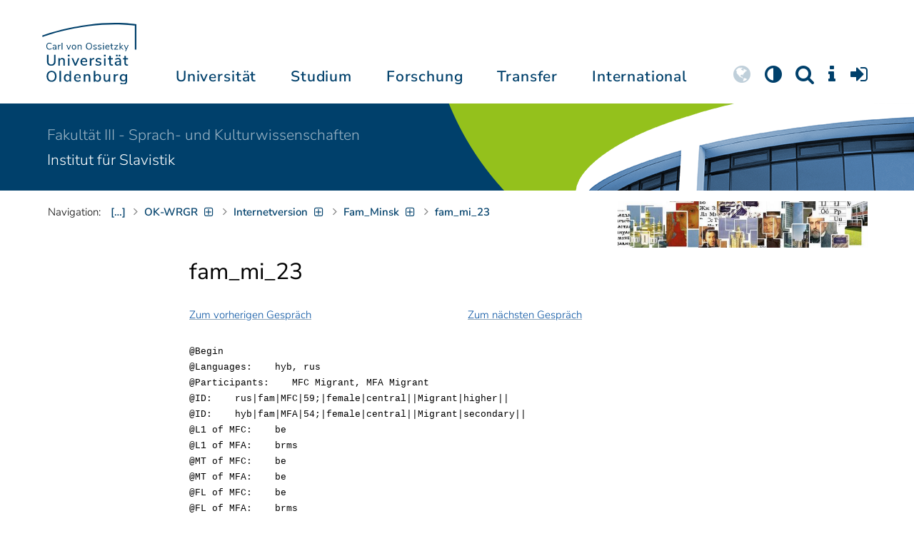

--- FILE ---
content_type: text/html; charset=utf-8
request_url: https://uol.de/ok-wrgr/internetversion/fam-minsk/fam-mi-23
body_size: 15910
content:
<!DOCTYPE html>
<html class="uol" lang="de">
<head>
    <meta charset="utf-8">

<!-- 
	This website is powered by TYPO3 - inspiring people to share!
	TYPO3 is a free open source Content Management Framework initially created by Kasper Skaarhoj and licensed under GNU/GPL.
	TYPO3 is copyright 1998-2026 of Kasper Skaarhoj. Extensions are copyright of their respective owners.
	Information and contribution at https://typo3.org/
-->


<title>fam_mi_23 // Universität Oldenburg</title>
<meta http-equiv="x-ua-compatible" content="IE=edge">
<meta name="generator" content="TYPO3 CMS">
<meta name="robots" content="index, follow">
<meta name="viewport" content="width=device-width, initial-scale=1">
<meta name="apple-mobile-web-app-title" content="Carl von Ossietzky Universität Oldenburg">


<link rel="stylesheet" href="/_assets/d433799a7157dc4ba6bb3ee09f89cb2e/Assets/Css/fonts.css?1769025580" media="all">
<link rel="stylesheet" href="/typo3temp/assets/compressed/media2click-ebf68d6511725370151f2ae08bdf6640.css?1769025702" media="all">
<link rel="stylesheet" href="/typo3temp/assets/compressed/c2dc6cbc923629ceeab39e82193da099-6fbb2316fbf5d541fa0c59b2024c2b35.css?1769025702" media="all">
<link rel="stylesheet" href="/typo3temp/assets/compressed/ods_osm-c632b4a3d0ddfc1acd565c57cede1cbb.css?1769025702" media="all">
<link rel="stylesheet" href="/typo3temp/assets/compressed/bootstrap.min-0bc7526dd491d3e15f28923da5b2a41f.css?1769025702" media="all">
<link rel="stylesheet" href="/typo3temp/assets/compressed/uol-fontawesome-f44b065ef2b132269fe47bad431de4fe.css?1769025702" media="all">
<link rel="stylesheet" href="/typo3temp/assets/compressed/flexslider-8b70b2b8e9933db2f5a77e1832a73e3b.css?1769025702" media="all">
<link rel="stylesheet" href="/typo3temp/assets/compressed/uol-flexslider-0b55d67e679e45426136636aa97b0e58.css?1769025702" media="all">
<link rel="stylesheet" href="/typo3temp/assets/compressed/magnific-popup-7a994b10c2ef2ae49c0c35ec03b115c6.css?1769025702" media="all">
<link rel="stylesheet" href="/typo3temp/assets/compressed/owl.carousel.min-2b5a9f8dcd2f7a65a8ee763e71ad6ab1.css?1769025702" media="all">
<link rel="stylesheet" href="/typo3temp/assets/compressed/owl.theme.default-190b608965cb0dc5d5f9c3437fe1915b.css?1769025702" media="all">
<link rel="stylesheet" href="/typo3temp/assets/compressed/perfect-scrollbar-80a7139d5938603a146e9c0e113c5ffc.css?1769025702" media="all">
<link rel="stylesheet" href="/typo3temp/assets/compressed/uol-127c16397997018609c39e9a42f3c462.css?1769025702" media="all">
<link rel="stylesheet" href="/typo3temp/assets/compressed/jquery.fancybox.min-2a83392cb3b6521c0311b26d793dc78c.css?1769025702" media="all">
<link rel="stylesheet" href="/typo3temp/assets/compressed/custom-03575253f62d9e6b46a130fdea84469b.css?1769025702" media="all">



<script src="/typo3temp/assets/compressed/hasjs-d76d9926a38bac6ebe61e63b315ac2da.js?1769025702"></script>
<script src="/typo3temp/assets/compressed/jquery-3.6.0.min-dbf703e34434c23afcb632dae8bab6fa.js?1769025702"></script>
<script src="/typo3temp/assets/compressed/popper.min-3b40a1bcb1446feb41f0a737c8341d2b.js?1769025702"></script>
<script src="/typo3temp/assets/compressed/ekko-lightbox.min-abced0b829aa868b2a46b6e88b9d1e67.js?1769025702"></script>
<script>
    const m2cCookieLifetime = "7";
</script>

<!--[if lt IE 9]>
<script src="https://oss.maxcdn.com/html5shiv/3.7.2/html5shiv.min.js"></script>
<script src="https://oss.maxcdn.com/respond/1.4.2/respond.min.js"></script>
<link rel="stylesheet" type="text/css" href="/typo3conf/ext/unioltemplate/Resources/Public/Assets/Css/vc_lte_ie9.min.css" media="screen">
<![endif]-->
<!--[if IE  8]>
<link rel="stylesheet" type="text/css" href="/typo3conf/ext/unioltemplate/Resources/Public/Assets/Css/vc-ie8.min.css" media="screen">
<![endif]-->
<script>
var prefersDarkScheme;
var currentTheme;
function checkDarkMode() {
  prefersDarkScheme = window.matchMedia("(prefers-color-scheme: dark)");
  currentTheme = localStorage.getItem("color-mode");
  if (currentTheme == "dark") {
    document.documentElement.setAttribute("data-colormode", "dark");
  } else if (currentTheme == "light") {
    document.documentElement.setAttribute("data-colormode", "light");
  } else {
    if(prefersDarkScheme.matches) {
      document.documentElement.setAttribute("data-colormode", "system-dark");
    } else {
      document.documentElement.setAttribute("data-colormode", "system-light");
    }
  }
  setTimeout(checkDarkMode, 5000);
  return currentTheme;
}
checkDarkMode();
</script>

	<link rel="apple-touch-icon" sizes="180x180" href="/_assets/d433799a7157dc4ba6bb3ee09f89cb2e/Assets/Images/apple-touch-icon.png?v=3&amp;1769025581">
	<link rel="icon" type="image/png" href="/_assets/d433799a7157dc4ba6bb3ee09f89cb2e/Assets/Images/apple-touch-icon-120x120.png?v=3&amp;1769025581" sizes="120x120">
	<link rel="icon" type="image/png" href="/_assets/d433799a7157dc4ba6bb3ee09f89cb2e/Assets/Images/apple-touch-icon-152x152.png?v=3&amp;1769025581" sizes="152x152">
	<link rel="icon" type="image/png" href="/_assets/d433799a7157dc4ba6bb3ee09f89cb2e/Assets/Images/android-chrome-192x192.png?v=3&amp;1769025581" sizes="192x192">
	<link rel="icon" type="image/png" href="/_assets/d433799a7157dc4ba6bb3ee09f89cb2e/Assets/Images/android-chrome-512x512.png?v=3&amp;1769025581" sizes="512x512">
	<link rel="icon" type="image/png" href="/_assets/d433799a7157dc4ba6bb3ee09f89cb2e/Assets/Images/favicon-16x16.png?v=5&amp;1769025581" sizes="16x16">
	<link rel="icon" type="image/png" href="/_assets/d433799a7157dc4ba6bb3ee09f89cb2e/Assets/Images/favicon-32x32.png?v=4&amp;1769025581" sizes="32x32">
	<link rel="manifest" href="/_assets/d433799a7157dc4ba6bb3ee09f89cb2e/Assets/Images/site.webmanifest?v=1&amp;1769025581">
	<link rel="mask-icon" href="/_assets/d433799a7157dc4ba6bb3ee09f89cb2e/Assets/Images/safari-pinned-tab.svg?v=1&amp;1769025581" color="#0059ab">
	<link rel="shortcut icon" href="/_assets/d433799a7157dc4ba6bb3ee09f89cb2e/Assets/Images/favicon-16x16.png?v=5&amp;1769025581">
	<meta name="msapplication-TileColor" content="#da532c">
	<meta name="msapplication-TileImage" content="/_assets/d433799a7157dc4ba6bb3ee09f89cb2e/Assets/Images/mstile-150x150.png?v=1&amp;1769025581">
	<meta name="theme-color" content="#ffffff">






<link rel="canonical" href="https://uol.de/ok-wrgr/internetversion/fam-minsk/fam-mi-23">

<script type="application/ld+json" id="ext-schema-jsonld">{"@context":"https://schema.org/","@type":"WebPage"}</script>
</head>
<body id="p27300" class=" t3 header-3 layout0">
<div id="wrapper" class="default">
    <nav id="sprungnavi">
	<p><a href="#sprung_sprache" accesskey="1"><strong>Navigation</strong></a> [<code>Access-Key 1</code>]</p>
	<ul>
		<li><a id="sprung_sprache" accesskey="8" href="#language_menu" lang="en">Choose other language</a> [<code>Access-Key 8</code>]</li>
		<li><a id="sprung_inhalt" accesskey="2" href="#content">Zum Inhalt springen</a> [<code>Access-Key 2</code>]</li>
		<li><a id="sprung_suche" href="#searchform">Zur Suche springen</a> [<code>Access-Key 4</code>]</li>
		<li><a id="sprung_hauptnavi" accesskey="6" href="#nav-top">Zur Hauptnavigation springen</a> [<code>Access-Key 6</code>]</li>
		<li><a id="sprung_zielgr" accesskey="9" href="#zielgruppennavi">Zur Zielgruppennavigation springen</a> [<code>Access-Key 9</code>]</li>
		<li><a id="sprung_bc" accesskey="7" href="#navizeile">Zur Brotkrumennavigation springen</a> [<code>Access-Key 7</code>]</li>
		<li><a id="sprung_acc" href="/barrierefreiheit">Informationen zur Barrierefreiheit</a></li>
	</ul>
</nav>

<header id="header" class="main-header header-3">
	<div id="header-container" class="container">
		<div id="uol_logo" class="header-logo">
			<a title="Carl von Ossietzky Universität Oldenburg - Offen für neue Wege." rel="home" href="/">
				<img width="132" height="85"
					src="/_assets/d433799a7157dc4ba6bb3ee09f89cb2e/Assets/Images/UOL-Logo.svg?1769025581" style="width:132px" alt="Carl von Ossietzky Universität Oldenburg"/>

			</a>
		</div>

		<div id="mainmenu" class="menu-main-inner">
			<nav id="nav-mega" role="navigation"><ul id="nav-top" class="nav nav-menu level-1"><li id="menu-item-57057" class="nav-item item-1"><a href="/universitaet" title="Universität">Universität</a><ul class="row level-2 uol-submenu"><li class="btn-portal"><a href="/universitaet">InfoPortal Universität</a></li><li id="menu-item-57081" class="menu-item item-1 menu-col-mode-0"><a href="/im-profil" title="Im Profil">Im Profil</a><ul class="level-3"><li><a href="/im-profil" title="Die Universität">Die Universität</a></li><li><a href="/chancengleichheit" title="Chancengleichheit">Chancengleichheit</a></li><li><a href="/digitalisierung" title="Digitalisierung">Digitalisierung</a></li><li><a href="/klimaschutz-nachhaltigkeit" title="Klimaschutz und Nachhaltigkeit">Klimaschutz und Nachhaltigkeit</a></li><li><a href="/leitbild-lehre" title="Leitbild für die Lehre">Leitbild für die Lehre</a></li><li><a href="/im-profil/geschichte" title="Daten zur Geschichte">Daten zur Geschichte</a></li><li><a href="/im-profil/namensgebung-chronologie" title="Namensgebung – Carl von Ossietzky">Namensgebung – Carl von Ossietzky</a></li><li><a href="/im-profil/persoenlichkeiten" title="Persönlichkeiten">Persönlichkeiten</a></li><li><a href="/in-bildern" title="Universität in Bildern">Universität in Bildern</a></li><li><a href="/kontakt" title="Kontakt / Anfahrt / Lageplan">Kontakt / Anfahrt / Lageplan</a></li></ul></li><li id="menu-item-57072" class="menu-item item-2 menu-col-mode-0"><a href="/aktuelles" title="Aktuelles">Aktuelles</a><ul class="level-3"><li><a href="/pressedienst" title="Pressedienst">Pressedienst</a></li><li><a href="/jobs" title="Stellenangebote">Stellenangebote</a></li><li><a href="/veranstaltungen" title="Veranstaltungskalender">Veranstaltungskalender</a></li><li><a href="/einblicke" title="EINBLICKE - Forschungsmagazin">EINBLICKE - Forschungsmagazin</a></li><li><a href="/presse/uni-info" title="UNI-INFO - Hochschulzeitung">UNI-INFO - Hochschulzeitung</a></li><li><a href="/aktuelles/news-feeds" title="News-Feeds">News-Feeds</a></li><li><a href="/zahlen-fakten" title="Zahlen und Fakten">Zahlen und Fakten</a></li><li><a href="/50jahre" title="Jubiläum 2024: 50 Jahre UOL">Jubiläum 2024: 50 Jahre UOL</a></li></ul></li><li id="menu-item-57058" class="menu-item item-3 menu-col-mode-0"><a href="/einrichtungen" title="Organe und Einrichtungen">Organe und Einrichtungen</a><ul class="level-3"><li><a href="/praesidium" title="Präsidium">Präsidium</a></li><li><a href="/gremien" title="Gremien">Gremien</a></li><li><a href="/verwaltung" title="Zentrale Verwaltung sowie Referate und Stabsstellen des Präsidiums">Zentrale Verwaltung sowie Referate und Stabsstellen des Präsidiums</a></li><li><a href="/bis" title="Universitätsbibliothek">Universitätsbibliothek</a></li><li><a href="/einrichtungen" title="Einrichtungen (A-Z)">Einrichtungen (A-Z)</a></li><li><a href="/dezernat1/organigramm-der-universitaet" title="Organigramm der Universität">Organigramm der Universität</a></li></ul></li><li id="menu-item-57065" class="menu-item item-4 menu-col-mode-0"><a href="/fakultaeten" title="Fakultäten">Fakultäten</a><ul class="level-3"><li><a href="/fk1" title="Fakultät I - Bildungs- und Sozialwissenschaften">Fakultät I - Bildungs- und Sozialwissenschaften</a></li><li><a href="/fk2" title="Fakultät II - Informatik, Wirtschafts- und Rechtswissenschaften">Fakultät II - Informatik, Wirtschafts- und Rechtswissenschaften</a></li><li><a href="/fk3" title="Fakultät III - Sprach- und Kulturwissenschaften">Fakultät III - Sprach- und Kulturwissenschaften</a></li><li><a href="/fk4" title="Fakultät IV - Human- und Gesellschaftswissenschaften">Fakultät IV - Human- und Gesellschaftswissenschaften</a></li><li><a href="/fk5" title="Fakultät V - Mathematik und Naturwissenschaften">Fakultät V - Mathematik und Naturwissenschaften</a></li><li><a href="/fk6" title="Fakultät VI - Medizin und Gesundheitswissenschaften">Fakultät VI - Medizin und Gesundheitswissenschaften</a></li></ul></li></ul></li><li id="menu-item-57022" class="nav-item item-2"><a href="/studium" title="Studium">Studium</a><ul class="row level-2 uol-submenu"><li class="btn-portal"><a href="/studium">InfoPortal Studium</a></li><li id="menu-item-57046" class="menu-item item-1 menu-col-mode-0"><a href="/studium/studienentscheidung" title="Studienentscheidung">Studienentscheidung</a><ul class="level-3"><li><a href="/studium/studienangebot" title="Studienangebot">Studienangebot</a></li><li><a href="/lehrkraeftebildung/studieninteressierte" title="Lehramt">Lehramt</a></li><li><a href="/studium/beratung-studieninteressierte" title="Beratung Studieninteressierte">Beratung Studieninteressierte</a></li><li><a href="/studium/angebote-zur-studienorientierung" title="Angebote zur Studienorientierung">Angebote zur Studienorientierung</a></li><li><a href="/hit" title="Hochschulinformationstag">Hochschulinformationstag</a></li><li><a href="/studium/bewerben" title="Bewerben und Einschreiben">Bewerben und Einschreiben</a></li><li><a href="/studium/studienberechtigung" title="Studium ohne Abitur">Studium ohne Abitur</a></li><li><a href="/studium/vom-beruf-ins-studium" title="Vom Beruf ins Studium">Vom Beruf ins Studium</a></li><li><a href="/studium/campusleben" title="Campusleben">Campusleben</a></li><li><a href="/studium/finanzierung" title="Studienfinanzierung">Studienfinanzierung</a></li></ul></li><li id="menu-item-57036" class="menu-item item-2 menu-col-mode-0"><a href="/studium/studium-organisieren" title="Studium organisieren">Studium organisieren</a><ul class="level-3"><li><a href="/studium/studieneinstieg" title="Studieneinstieg">Studieneinstieg</a></li><li><a href="/studium/beratung-studierende" title="Beratung Studierende">Beratung Studierende</a></li><li><a href="https://elearning.uni-oldenburg.de/dispatch.php/search/angebot?cancel_login=1" target="target=_blank" rel="noreferrer" title="Veranstaltungsverzeichnis">Veranstaltungsverzeichnis</a></li><li><a href="/studium/erstsemester/studienplanung/stundenplan" title="Studienplanung">Studienplanung</a></li><li><a href="/studium/semestertermine" title="Semestertermine">Semestertermine</a></li><li><a href="/studium/pruefungen" title="Prüfungen">Prüfungen</a></li><li><a href="/anerkennung" title="Anerkennung">Anerkennung</a></li><li><a href="/studium/studierendenstatus" title="Studierendenstatus">Studierendenstatus</a></li><li><a href="/studium/workshops" title="Veranstaltungen">Veranstaltungen</a></li><li><a href="/studium/gebuehren/semesterbeitraege" title="Semesterbeiträge">Semesterbeiträge</a></li></ul></li><li id="menu-item-57029" class="menu-item item-3 menu-col-mode-0"><a href="/studium/perspektiven-nach-dem-studium" title="Perspektiven nach dem Studium">Perspektiven nach dem Studium</a><ul class="level-3"><li><a href="/karriereberatung/karriereportal" title="KarrierePortal">KarrierePortal</a></li><li><a href="/careerday" title="Career Day">Career Day</a></li><li><a href="/karriereberatung" title="Karriereberatung">Karriereberatung</a></li><li><a href="/zskb/beratung/promovieren" title="Promovieren">Promovieren</a></li><li><a href="/alumni" title="Alumni">Alumni</a></li><li><a href="/giz" title="Existenzgründung">Existenzgründung</a></li></ul></li><li id="menu-item-57023" class="menu-item item-4 menu-col-mode-0"><a href="/c3l" title="Lebenslanges Lernen">Lebenslanges Lernen</a><ul class="level-3"><li><a href="/c3l" title="Berufsbegleitende Studiengänge und Weiterbildungen">Berufsbegleitende Studiengänge und Weiterbildungen</a></li><li><a href="/lehre/hochschuldidaktik/zertifikat" title="Hochschuldidaktische Weiterbildung">Hochschuldidaktische Weiterbildung</a></li><li><a href="/gasthoerstudium" title="Gasthörstudium">Gasthörstudium</a></li><li><a href="/c3l/offene-hochschule" title="Offene Hochschule">Offene Hochschule</a></li><li><a href="/weiterbildung" title="Weiterbildungsangebote Übersicht">Weiterbildungsangebote Übersicht</a></li></ul></li></ul></li><li id="menu-item-56994" class="nav-item item-3"><a href="/forschung" title="Forschung">Forschung</a><ul class="row level-2 uol-submenu"><li class="btn-portal"><a href="/forschung">InfoPortal Forschung</a></li><li id="menu-item-57014" class="menu-item item-1 menu-col-mode-0"><a href="/forschung" title="Forschung">Forschung</a><ul class="level-3"><li><a href="/profile-schwerpunkte" title="Profile und Schwerpunkte">Profile und Schwerpunkte</a></li><li><a href="/exzellenzstrategie" title="Exzellenzstrategie">Exzellenzstrategie</a></li><li><a href="/forschung/koordinierte-forschungsprogramme" title="Koordinierte Forschungsprogramme">Koordinierte Forschungsprogramme</a></li><li><a href="/forschung/gefoerderte-nachwuchsgruppen" title="Geförderte Nachwuchsgruppen">Geförderte Nachwuchsgruppen</a></li><li><a href="/forschung/zentren" title="Zentren">Zentren</a></li><li><a href="/forschung/ausseruniversitaere-forschungseinrichtungen" title="Außeruniversitäre Forschungseinrichtungen">Außeruniversitäre Forschungseinrichtungen</a></li><li><a href="/forschung/qualitaetssicherung" title="Qualitätssicherung">Qualitätssicherung</a></li><li><a href="/tiere-und-tierversuche" title="Tiere und Tierversuche an der Universität Oldenburg">Tiere und Tierversuche an der Universität Oldenburg</a></li></ul></li><li id="menu-item-60096" class="menu-item item-2 menu-col-mode-0"><a href="/forschung/akademische-karrierewege" title="Akademische Karrierewege">Akademische Karrierewege</a><ul class="level-3"><li><a href="/forschung/akademische-karrierewege/strategisches" title="Strategisches">Strategisches</a></li><li><a href="/forschung/akademische-karrierewege/promotionsinteressierte" title="Promotionsinteressierte">Promotionsinteressierte</a></li><li><a href="/forschung/akademische-karrierewege/promovierende" title="Promovierende">Promovierende</a></li><li><a href="/forschung/akademische-karrierewege/postdocs" title="Postdocs">Postdocs</a></li><li><a href="/forschung/akademische-karrierewege/juniorprofessur-und-nachwuchsgruppenleitung" title="Juniorprofessur und Nachwuchsgruppenleitung">Juniorprofessur und Nachwuchsgruppenleitung</a></li><li><a href="/forschung/akademische-karrierewege/fuehrungskraefte-in-der-wissenschaft" title="Führungskräfte in der Wissenschaft">Führungskräfte in der Wissenschaft</a></li><li><a href="/forschung/akademische-karrierewege/allianzen-und-netzwerke" title="Allianzen und Netzwerke">Allianzen und Netzwerke</a></li></ul></li><li id="menu-item-56995" class="menu-item item-3 menu-col-mode-0"><a href="/forschungsfoerderung" title="Förderung und Beratung">Förderung und Beratung</a><ul class="level-3"><li><a href="/forschungsfoerderung/foerderung-durch-die-universitaet/young-researchers-fellowship" title="Förderung durch die Universität">Förderung durch die Universität</a></li><li><a href="/forschungsfoerderung/nationale-foerderung" title="Nationale Förderung">Nationale Förderung</a></li><li><a href="/forschungsfoerderung/internationale-foerderung" title="Internationale Förderung">Internationale Förderung</a></li><li><a href="/forschungsfoerderung/qualifizierungsphase" title="Förderung in Qualifizierungsphasen">Förderung in Qualifizierungsphasen</a></li><li><a href="/forschungsfoerderung/wissenschaftliche-preise-und-weitere-foerdermassnahmen" title="Weitere Fördermaßnahmen">Weitere Fördermaßnahmen</a></li></ul></li></ul></li><li id="menu-item-113611" class="nav-item item-4"><a href="/transfer" title="Transfer">Transfer</a><ul class="row level-2 uol-submenu"><li class="btn-portal"><a href="/transfer">InfoPortal Transfer</a></li><li id="menu-item-113653" class="menu-item item-1 menu-col-mode-0"><a href="/transfer/wissenstransfer" title="Wissenstransfer">Wissenstransfer</a><ul class="level-3"><li><a href="/transfer/wissenstransfer/wissenschaftskommunikation" title="Wissenschaftskommunikation">Wissenschaftskommunikation</a></li><li><a href="/transfer/wissenstransfer/wissenschaftskommunikation/region" title="Transfer in die Region">Transfer in die Region</a></li><li><a href="/c3l" title="Lebenslanges Lernen (C3L)">Lebenslanges Lernen (C3L)</a></li><li><a href="/veranstaltungen/kindercampus" title="KinderCampus">KinderCampus</a></li></ul></li><li id="menu-item-113654" class="menu-item item-2 menu-col-mode-0"><a href="/transfer/technologietransfer-und-patente" title="Technologietransfer">Technologietransfer</a><ul class="level-3"><li><a href="/transfer/technologietransfer-und-patente/patente-und-schutzrechte" title="Patente und Schutzrechte">Patente und Schutzrechte</a></li><li><a href="/transfer/an-institute" title="An-Institute">An-Institute</a></li><li><a href="/transfer/technologietransfer-und-patente/hochschule-und-wirtschaft" title="Hochschule und Wirtschaft: Unternehmenskooperationen">Hochschule und Wirtschaft: Unternehmenskooperationen</a></li></ul></li><li id="menu-item-113655" class="menu-item item-3 menu-col-mode-0"><a href="/giz" title="Gründungsförderung">Gründungsförderung</a><ul class="level-3"><li><a href="/giz" title="Gründungs- und Innovationszentrum (GIZ)">Gründungs- und Innovationszentrum (GIZ)</a></li><li><a href="/giz/gruendungsberatung" title="Beratung und Fördermittel">Beratung und Fördermittel</a></li><li><a href="/giz/veranstaltungen" title="Formate und Veranstaltungen">Formate und Veranstaltungen</a></li><li><a href="/giz/gruendungsportraits" title="Startup-Portraits">Startup-Portraits</a></li><li><a href="/giz/lehre" title="Lehrstühle für Entrepreneurship &amp; Innovationsmanagement">Lehrstühle für Entrepreneurship & Innovationsmanagement</a></li><li><a href="/giz/ueber-das-giz/netzwerk" title="Netzwerke &amp; Partnerschaften">Netzwerke & Partnerschaften</a></li></ul></li><li id="menu-item-113656" class="menu-item item-4 menu-col-mode-0"><a href="/transfer/orte-des-transfers" title="Orte des Transfers">Orte des Transfers</a><ul class="level-3"><li><a href="/transfer/angebote-am-innovationscampus" title="Innovationscampus">Innovationscampus</a></li><li><a href="/transfer/schlaues-haus-oldenburg" title="Schlaues Haus Oldenburg (SHO)">Schlaues Haus Oldenburg (SHO)</a></li><li><a href="/diz/olela" title="Lehr-Lern-Räume">Lehr-Lern-Räume</a></li><li><a href="/botgarten" title="Botanischer Garten">Botanischer Garten</a></li></ul></li></ul></li><li id="menu-item-56972" class="nav-item item-5"><a href="/international" title="International">International</a><ul class="row level-2 uol-submenu"><li class="btn-portal"><a href="/international">InfoPortal Internationales</a></li><li id="menu-item-56988" class="menu-item item-1 menu-col-mode-0"><a href="/willkommen-in-oldenburg" title="Willkommen in Oldenburg">Willkommen in Oldenburg</a><ul class="level-3"><li><a href="/internationale-studierende" title="Internationale Studierende (Studium mit Abschluss)">Internationale Studierende (Studium mit Abschluss)</a></li><li><a href="/austauschstudium" target="_blank" title="Internationale Austauschstudierende">Internationale Austauschstudierende</a></li><li><a href="/forschen-und-arbeiten-in-oldenburg/internationale-promovierende" title="Internationale Promovierende">Internationale Promovierende</a></li><li><a href="/forschen-und-arbeiten-in-oldenburg" title="Internationale WissenschaftlerInnen / Post-Docs / Personal">Internationale WissenschaftlerInnen / Post-Docs / Personal</a></li><li><a href="/gefluechtete" title="Geflüchtete">Geflüchtete</a></li></ul></li><li id="menu-item-56982" class="menu-item item-2 menu-col-mode-0"><a href="/international#c315122" title="Wege ins Ausland">Wege ins Ausland</a><ul class="level-3"><li><a href="/wege-ins-ausland" title="Studierende">Studierende</a></li><li><a href="/forschung/akademische-karrierewege/promovierende#c758454" title="Promovierende">Promovierende</a></li><li><a href="/forschung/akademische-karrierewege/postdocs#c691438" title="Post-Docs">Post-Docs</a></li><li><a href="/io/foerderung-internationaler-mobilitaet-und-kooperation" title="WissenschaftlerInnen">WissenschaftlerInnen</a></li><li><a href="/erasmus-stt" title="Hochschulpersonal">Hochschulpersonal</a></li></ul></li><li id="menu-item-56978" class="menu-item item-3 menu-col-mode-0"><a href="/international" title="Weltweit vernetzt">Weltweit vernetzt</a><ul class="level-3"><li><a href="/partneruniversitaeten" title="Partnerhochschulen">Partnerhochschulen</a></li><li><a href="/partneruniversitaeten/strategische-partneruniversitaeten" title="Strategische Partneruniversitäten">Strategische Partneruniversitäten</a></li><li><a href="/erasmus" title="Erasmus+ Programm">Erasmus+ Programm</a></li><li><a href="/international/projekte" title="Internationales Projektschaufenster">Internationales Projektschaufenster</a></li><li><a href="/internationale-projektfoerderung" title="Förderung internationaler Projekte">Förderung internationaler Projekte</a></li><li><a href="/io/nationaler-kodex" title="Nationaler Kodex Ausländerstudium">Nationaler Kodex Ausländerstudium</a></li></ul></li><li id="menu-item-56973" class="menu-item item-4 menu-col-mode-0"><a href="/international#c315124" title="Internationale Hochschule">Internationale Hochschule</a><ul class="level-3"><li><a href="/internationalisierungsstrategie" title="Internationalisierungsstrategie">Internationalisierungsstrategie</a></li><li><a href="/studium/internationale-studiengaenge" title="Internationale Studiengänge">Internationale Studiengänge</a></li><li><a href="/sprachenzentrum" title="Sprachangebote">Sprachangebote</a></li><li><a href="/internationalisierung-zu-hause" title="Vernetzung von Studierenden">Vernetzung von Studierenden</a></li><li><a href="/glossar" title="Deutsch-Englische Terminologie">Deutsch-Englische Terminologie</a></li><li><a href="/lehramtinternational" title="Lehramt.International">Lehramt.International</a></li></ul></li></ul></li></ul></nav>
		</div>

		
		<ul id="service_nav" class="nav nav-pills pull-right nav-service">
			<li id="service_lang">
				<a href="#tab-language-menu-mobile" data-toggle="tab"><i class="fa fa-globe"></i></a>
			</li>
			<li id="service_colormode">
				<a href="#tab-colormode-mobile" data-toggle="tab" title="Dark mode"><i class="fa fa-adjust"></i></a>
			</li>
			<li id="service_search">
				<a href="#tab-search-mobile" accesskey="4" data-toggle="tab"><i class="fa fa-search"></i></a>
			</li>
			<li id="service_info">
				<a href="#tab-info-mobile" data-toggle="tab"><i class="fa fa-info"></i></a>
			</li>
			<li id="service_login">
				<a href="#tab-login-mobile" data-toggle="tab"><i class="fa fa-sign-in"></i></a>
			</li>
		</ul>
		

		<div class="x-nav-menu-toggle">
			<div class="x-nav-menu-toggle-inner">
				<div class="x-nav-menu-toggle-icon"><span></span></div>
			</div>
		</div>

		<div id="tab-mobile" class="tab-content">
			<div class="tab-pane fade popover" id="tab-language-menu-mobile">
				<h4 class="lang_de">Sprache wechseln</h4>
				<h4 class="lang_en">Change Language</h4>
					
					<ul id="language_menu_mobile" class="language-menu">
						
							
									<li class="CUR flag_de">
										<span class="langcode">de</span>Deutsch
									</li>
								
						
							
									
								
						
							
									
								
						
							
									
								
						
							
									
								
						
							
									
								
						
							
									
								
						
							
									
								
						
							
									
								
						
					</ul>
					

				<span class="btn-close"><i class="fa fa-close"></i></span>
			</div>
			<div class="tab-pane fade popover" id="tab-colormode-mobile">
				<h4 class="lang_de">Hell-/Dunkelmodus</h4><h4 class="lang_en">Light mode / Dark mode</h4>
				<div id="colormode-wrap"><a class="color-mode__btn system"><span></span><b class="lang_de">Systemstandard</b><b class="lang_en">System standard</b></a>
					<a class="color-mode__btn light"><span></span><b class="lang_de">Hell</b><b class="lang_en">Light</b></a>
					<a class="color-mode__btn dark"><span></span><b class="lang_de">Dunkel</b><b class="lang_en">Dark</b></a>
					<!-- div class="colormode-bw"><input id="colormode_bw" name="colormodebw" type="checkbox"><label for="colormode_bw"><span class="lang_de">schwarz-weiß</span></label></div -->

				</div>
				<p class="text-center" style="margin-bottom:0"><a href="https://uol.de/p88187" class="button_inline lang_de">Info und Anleitung</a>
				<a href="https://uol.de/p88187en" class="button_inline lang_en">Info and instruction</a>
				</p>
				<span class="btn-close"><i class="fa fa-close"></i></span>
			</div>
			<div class="tab-pane fade popover" id="tab-search-mobile">
				<div id="search-wrap">
					<label for="suchfeld"><span class="lang_de">Suche</span> <span class="lang_en">Search</span></label>
					<form role="search" class="search-form" method="get" action="/suche" accept-charset="utf-8">
						<input type="text" value="" name="q" id="suchfeld">
						<p style="padding-left:2px"><input type="checkbox" id="s_extsuche" name="extsuche" value="goo" checked="checked" style="margin-right:4px"><label for="s_extsuche" style="cursor:pointer">&nbsp;<span class="lang_en">Embed&nbsp;</span><img src="https://uol.de/img/objekte/google.png" title="Google" alt="Google" style="height:1.3em;"><span class="lang_de">-Suche einbinden</span><span class="lang_en">&nbsp;search</span></label>
							<span class="google-dsgvo-hinweis lang_de">(Mit der Aktivierung der Google-Suche bestätigen Sie, dass Sie mit der Einbindung und der dazu erforderlichen Datenübermittlung an Google einverstanden sind.)</span>
							<span class="google-dsgvo-hinweis lang_en">(By activating Google Search, you confirm that you agree to the integration and the necessary data transfer to Google.)</span>
							<script>document.getElementById("s_extsuche").checked = localStorage.getItem("uol_extsuche") == 'goo' ? true : false;</script>
							<input type="hidden" name="ie" value="utf-8">
							<input type="hidden" name="oe" value="utf-8">
							<input type="hidden" name="cx" value="009619950304644246032:tmpbaar2o8i">
							<input type="hidden" name="cof" value="FORID:9">
							<input type="hidden" name="t3f" value="j">

						</p>
						<button type="submit"><span class="lang_de">suchen</span><span class="lang_en">search</span></button>
					</form>
				</div>
				<span class="btn-close"><i class="fa fa-close"></i></span>
			</div>
			<div class="tab-pane fade popover" id="tab-info-mobile">
				<ul class="sub-menu"><li class="menu-item menu-item-type-custom menu-item-object-custom"><a href="/alumni" title="Alumni Relations">Alumni</a></li><li class="menu-item menu-item-type-custom menu-item-object-custom"><a href="/jav" title="Auszubildende">Auszubildende</a></li><li class="menu-item menu-item-type-custom menu-item-object-custom"><a href="/berufsausbildung" title="Berufsausbildungs-Interessierte">Berufsausbildungs-Interessierte</a></li><li class="menu-item menu-item-type-custom menu-item-object-custom"><a href="/beschaeftigte" title="Informationen für Beschäftigte">Beschäftigte</a></li><li class="menu-item menu-item-type-custom menu-item-object-custom"><a href="/ehemalige" title="Ehemalige Beschäftigte">Ehemalige Beschäftigte</a></li><li class="menu-item menu-item-type-custom menu-item-object-custom"><a href="/studium/studieneinstieg" title="Erstsemester">Erstsemester</a></li><li class="menu-item menu-item-type-custom menu-item-object-custom"><a href="/gasthoerstudium" title="Gasthörende">Gasthörende</a></li><li class="menu-item menu-item-type-custom menu-item-object-custom"><a href="/gefluechtete" title="Angebote und Programme für Geflüchtete">Geflüchtete</a></li><li class="menu-item menu-item-type-custom menu-item-object-custom"><a href="/giz" title="Gründungsinteressierte">Gründungsinteressierte</a></li><li class="menu-item menu-item-type-custom menu-item-object-custom"><a href="/willkommen-in-oldenburg" title="Internationale">Internationale</a></li><li class="menu-item menu-item-type-custom menu-item-object-custom"><a href="/pressedienst" title="Journalistinnen und Journalisten">Journalistinnen und Journalisten</a></li><li class="menu-item menu-item-type-custom menu-item-object-custom"><a href="/lehre" title="Für Lehrende und Lernende">Lehrende und Lernende</a></li><li class="menu-item menu-item-type-custom menu-item-object-custom"><a href="/studium/studienentscheidung" title="Studieninteressierte">Studieninteressierte</a></li><li class="menu-item menu-item-type-custom menu-item-object-custom"><a href="/studium/studium-organisieren" title="Studierende">Studierende</a></li><li class="menu-item menu-item-type-custom menu-item-object-custom"><a href="/unternehmen" title="Informationen für Unternehmen">Unternehmen</a></li><li class="menu-item menu-item-type-custom menu-item-object-custom"><a href="/weiterbildung" title="Weiterbildungsinteressierte">Weiterbildungsinteressierte</a></li><li class="menu-item menu-item-type-custom menu-item-object-custom"><a href="/forschung/akademische-karrierewege" title="Wissenschaftlicher Nachwuchs">Wissenschaftl. Nachwuchs</a></li></ul>
				<span class="btn-close"><i class="fa fa-close"></i></span>
			</div>
			<div class="tab-pane fade popover" id="tab-login-mobile">
				<h4>Login</h4>
				<ul class="cleanmenu geweitet logins">
					<li id="studip-mobil">
						<a id="siplogo" class="loginlink" href="https://elearning.uni-oldenburg.de"
							 title="Stud.IP - Campus- und Lernmanagementsystem ">CampusPortal&nbsp;<span style="display: inline-block; background-image: url(/_assets/d433799a7157dc4ba6bb3ee09f89cb2e/Assets/Images/studip_logo.svg?v=1723061785); height: 22px; width: 64px; background-size: contain; background-repeat: no-repeat;"></span>
						</a>
					</li>
					<li id="peoeip-desktop">
						<a id="peoeiplink" class="loginlink" href="https://personalentwicklung.elearning.uni-oldenburg.de/" title="Personalweiterbildung PEOE.IP"><span class="lang_de">Personalweiterbildung</span><span class="lang_en">Staff training</span>&nbsp;<span id="head_peoeiplogo" style="display: inline-block; background-image: url(/_assets/d433799a7157dc4ba6bb3ee09f89cb2e/Assets/Images/peoeip-logo.svg?v=1723061785); height: 22px; width: 64px; background-size: contain; background-repeat: no-repeat;"></span>
					  </a>
					</li>
					<li id="verwportal-desktop"><a id="verwaltlink" class="loginlink" href="https://uol.de/verwaltungsportal" title="Portal der Verwaltung"><span class="lang_de">Portal der Verwaltung</span><span class="lang_en">Portal of the Administration</span></a>
					</li>
					<li id="bewerbungsportale"><h4>Bewerbungsportal für Studienplätze</h4>
<ul><li><a href="https://stums.uni-oldenburg.de/">Bachelor</a></li><li><a href="https://stums.uni-oldenburg.de/">Staatsexamen höheres Semester</a></li><li><a href="https://stums.uni-oldenburg.de/">Master</a></li><li><a href="https://stums.uni-oldenburg.de/">Promotion</a></li></ul></li>

				</ul>

				<span class="btn-close"><i class="fa fa-close"></i></span>
			</div>
		</div>
	</div>

</header>

    <div id="wrapper-content" class="clearfix test2">
        











<div id="instbar">
    <div class="inner">

        

        
            
                    <div class="fk">
                        <a href="/fk3">
                            Fakultät III - Sprach- und Kulturwissenschaften
                        </a>
                    </div>
                
        
        
        
            <div class="einr">
                <a title="Institut für Slavistik" href="/slavistik">
                    Institut für Slavistik
                </a>
            </div>
        
        
        
    </div>
</div>

        <main class="site-content-page">
            <div class="container">
                

<div id="content">
	
	<div id="content_header">




    
			<a href="/slavistik">
        <img id="pagelogo" style="  " src="/f/3/_processed_/6/5/csm_slavistik_1__f1c31ddf78.jpg" width="537" height="100" alt="" />
			</a>
    

<div id="navizeile_platzhalter"><nav id="navizeile" aria-label="breadcrumb"><span id="bclabel">Navigation:</span><ol aria-describedby="bclabel"><li id="navp3" class="bcitem hide-sub- curifsub"><a href="/" target="_top" class="bclink"><span>UOL</span></a><ul class="sublinks" id="navcount3"><li><a href="/universitaet" target="_top">Universität</a></li><li><a href="/studium" target="_top">Studium</a></li><li><a href="/forschung" target="_top">Forschung</a></li><li><a href="/transfer" target="_top">Transfer</a></li><li><a href="/international" target="_top">International</a></li><li><a href="/weiterbildung" target="_top">Weiterbildung</a></li></ul></li><li id="navp14" class="bcitem hide-sub- curifsub"><a href="/universitaet" target="_top" class="bclink"><span>Universität</span></a><ul class="sublinks" id="navcount14"><li><a href="/im-profil" target="_top">Im Profil</a></li><li><a href="/aktuelles" target="_top">Aktuelles</a></li><li><a href="/leitung-organisation" target="_top">Leitung & Organisation</a></li><li><a href="/fakultaeten" target="_top">Fakultäten</a></li><li><a href="/einrichtungen" target="_top">Einrichtungen (A-Z)</a></li><li><a href="/jobs" target="_top">Stellenangebote</a></li><li><a href="/kontakt" target="_top">Kontakt / Anfahrt / Lageplan</a></li><li><a href="/informationen-fuer" target="_top">Informationen für ...</a></li></ul></li><li id="navp8" class="bcitem hide-sub- curifsub"><a href="/fakultaeten" target="_top" class="bclink"><span>Fakultäten</span></a><ul class="sublinks" id="navcount8"><li><a href="/fk1" target="_top">Fakultät I</a></li><li><a href="/fk2" target="_top">Fakultät II</a></li><li><a href="/fk3" target="_top">Fakultät III</a></li><li><a href="/fk4" target="_top">Fakultät IV</a></li><li><a href="/fk5" target="_top">Fakultät V</a></li><li><a href="/fk6" target="_top">Fakultät VI</a></li><li><a href="/fakultaeten" target="_top">&ndash; Übersicht: Fakultäten / Institute</a></li></ul></li><li id="navp12169" class="bcitem hide-sub- curifsub"><a href="/fk3" target="_top" class="bclink"><span>Fk. III</span></a><ul class="sublinks" id="navcount12169"><li><a href="/fk3/dekanat" target="_top">Leitung und Gremien</a></li><li><a href="/fk3/profil-und-struktur" target="_top">Institute und Einrichtungen</a></li><li><a href="/fk3/studium-und-lehre" target="_top">Studium</a></li><li><a href="/fk3/promotion" target="_top">Promotion</a></li><li><a href="/fk3/forschung" target="_top">Forschung</a></li><li><a href="/fk3/termine-der-fakultaet-iii" target="_top">Termine</a></li><li><a href="/fk3/profil-und-struktur/unterlagen-zum-herunterladen" target="_top">Service & Downloads</a></li></ul></li><li id="navp3074" class="bcitem hide-sub- curifsub"><a href="/slavistik" target="_top" class="bclink"><span>Slavistik</span></a><ul class="sublinks" id="navcount3074"><li><a href="/slavistik/das-institut" target="_top">Das Institut</a></li><li><a href="/slavistik/aktuelles" target="_top">Aktuelles</a></li><li><a href="/slavistik/studium" target="_top">Studium</a></li><li><a href="/slavistik/forschung" target="_top">Forschung</a></li><li><a href="/slavistik/internationales" target="_top">Internationales</a></li><li><a href="/slavistik/praktikum-und-beruf" target="_top">Praktikum und Beruf</a></li><li><a href="/slavistik/weitere-infos-und-links" target="_top">Weitere Infos und Links</a></li></ul></li><li id="navp3098" class="bcitem hide-sub- curifsub"><a href="/slavistik/forschung" target="_top" class="bclink"><span>Forschung</span></a><ul class="sublinks" id="navcount3098"><li><a href="/slavistik/forschung/literaturwissenschaft" target="_top">Literaturwissenschaft</a></li><li><a href="/slavistik/forschung/sprachwissenschaft" target="_top">Sprachwissenschaft</a></li><li><a href="/slavistik/forschung/publikationen" target="_top">Publikationen</a></li><li><a href="/slavistik/forschung/tagungen" target="_top">Tagungen</a></li><li><a href="/slavistik/forschung/studia-slavica-oldenburgensia" target="_top">Studia Slavica Oldenburgensia</a></li></ul></li><li id="navp3218" class="bcitem hide-sub- curifsub"><a href="/slavistik/forschung/sprachwissenschaft" target="_top" class="bclink"><span>Sprachwissenschaft</span></a><ul class="sublinks" id="navcount3218"><li><a href="/slavistik/forschung/sprachwissenschaft/forschungsbereiche" target="_top">Forschungsbereiche</a></li><li><a href="/slavistik/forschung/sprachwissenschaft/drittmittelprojekte" target="_top">Drittmittelprojekte</a></li><li><a href="/slavistik/forschung/sprachwissenschaft/promotionsprojekte" target="_top">Promotionsprojekte</a></li></ul></li><li id="navp53609" class="bcitem hide-sub- curifsub"><a href="/slavistik/forschung/sprachwissenschaft/forschungsbereiche" target="_top" class="bclink"><span>Forschungsbereiche</span></a><ul class="sublinks" id="navcount53609"><li><a href="/slavistik/forschung/sprachwissenschaft/bereich-mischvarietaeten-1" target="_top">Bereich "Mischvarietäten"</a></li><li><a href="/slavistik/forschung/sprachwissenschaft/bereich-lehnbeziehungen" target="_top">Bereich "Lehnbeziehungen"</a></li><li><a href="/slavistik/forschung/sprachwissenschaft/forschungsbereiche/sprachkontakt-und-mehrsprachigkeit-in-psycholinguistischer-perspektive" target="_top">Sprachkontakt und Mehrsprachigkeit aus psycholinguistischer Perspektive</a></li><li><a href="/slavistik/forschung/sprachwissenschaft/forschungsbereiche/grammatische-merkmale-slavischer-sprachen-aus-psycholinguistischer-sicht" target="_top">Grammatische Merkmale slavischer Sprachen aus psycholinguistischer Perspektive</a></li><li><a href="/slavistik/forschung/sprachwissenschaft/forschungsbereiche/slavische-sprachen-in-der-gesellschaft" target="_top">Slavische Sprachen in der Gesellschaft</a></li></ul></li><li id="navp116997" class="bcitem hide-sub- curifsub"><a href="/slavistik/forschung/sprachwissenschaft/bereich-mischvarietaeten-1" target="_top" class="bclink"><span>Bereich "Mischvarietäten"</span></a><ul class="sublinks" id="navcount116997"><li><a href="/slavistik/forschung/sprachwissenschaft/bereich-mischvarietaeten/okus-dok" target="_top">OKUS-Dok</a></li><li><a href="/ok-wrgr" target="_top">OK-WRGR</a></li><li><a href="/slavistik/forschung/sprachwissenschaft/bereich-mischvarietaeten/publikationen-urgr" target="_top">Publikationen URGR</a></li><li><a href="/slavistik/forschung/sprachwissenschaft/bereich-mischvarietaeten/publikationen-wrgr" target="_top">Publikationen WRGR</a></li><li><a href="/slavistik/forschung/sprachwissenschaft/bereich-mischvarietaeten/publikationen-polnische-kontaktvarietaeten" target="_top">Publikationen Polnische Kontaktvarietäten</a></li></ul></li><li id="navp3226" class="bcitem hide-sub- curifsub"><a href="/ok-wrgr" target="_top" class="bclink"><span>OK-WRGR</span></a><ul class="sublinks" id="navcount3226"><li><a href="/ok-wrgr/downloadversion" target="_top">Downloadversion</a></li><li><a href="/ok-wrgr/internetversion" target="_top">Internetversion</a></li><li><a href="/ok-wrgr/danksagungen" target="_top">Danksagungen</a></li></ul></li><li id="navp24466" class="bcitem hide-sub- curifsub"><a href="/ok-wrgr/internetversion" target="_top" class="bclink"><span>Internetversion</span></a><ul class="sublinks" id="navcount24466"><li><a href="/ok-wrgr/internetversion/fam-akcjabrski" target="_top">Fam_Akcjabrski</a></li><li><a href="/ok-wrgr/internetversion/fam-baranavicy" target="_top">Fam_Baranavičy</a></li><li><a href="/ok-wrgr/internetversion/fam-chocimsk" target="_top">Fam_Chocimsk</a></li><li><a href="/ok-wrgr/internetversion/fam-minsk" target="_top">Fam_Minsk</a></li><li><a href="/ok-wrgr/internetversion/fam-rahacou" target="_top">Fam_Rahačoŭ</a></li><li><a href="/ok-wrgr/internetversion/fam-sarkouscyna" target="_top">Fam_Šarkoŭščyna</a></li><li><a href="/ok-wrgr/internetversion/fam-smarhon" target="_top">Fam_Smarhon’</a></li><li><a href="/ok-wrgr/internetversion/int-akcjabrski" target="_top">Int_Akcjabrski</a></li><li><a href="/ok-wrgr/internetversion/int-chocimsk" target="_top">Int_Chocimsk</a></li><li><a href="/ok-wrgr/internetversion/int-rahacou" target="_top">Int_Rahačoŭ</a></li><li><a href="/ok-wrgr/internetversion/int-sarkouscyna" target="_top">Int_Šarkoŭščyna</a></li><li><a href="/ok-wrgr/internetversion/int-slonim" target="_top">Int_Slonim</a></li><li><a href="/ok-wrgr/internetversion/int-smarhon" target="_top">Int_Smarhon’</a></li></ul></li><li id="navp27703" class="bcitem hide-sub- curifsub"><a href="/ok-wrgr/internetversion/fam-minsk" target="_top" class="bclink"><span>Fam_Minsk</span></a><ul class="sublinks" id="navcount27703"><li><a href="/ok-wrgr/internetversion/fam-minsk/fam-mi-1" target="_top">fam_mi_1</a></li><li><a href="/ok-wrgr/internetversion/fam-minsk/fam-mi-2" target="_top">fam_mi_2</a></li><li><a href="/ok-wrgr/internetversion/fam-minsk/fam-mi-3" target="_top">fam_mi_3</a></li><li><a href="/ok-wrgr/internetversion/fam-minsk/fam-mi-4" target="_top">fam_mi_4</a></li><li><a href="/ok-wrgr/internetversion/fam-minsk/fam-mi-5" target="_top">fam_mi_5</a></li><li><a href="/ok-wrgr/internetversion/fam-minsk/fam-mi-6" target="_top">fam_mi_6</a></li><li><a href="/ok-wrgr/internetversion/fam-minsk/fam-mi-7" target="_top">fam_mi_7</a></li><li><a href="/ok-wrgr/internetversion/fam-minsk/fam-mi-8" target="_top">fam_mi_8</a></li><li><a href="/ok-wrgr/internetversion/fam-minsk/fam-mi-9" target="_top">fam_mi_9</a></li><li><a href="/ok-wrgr/internetversion/fam-minsk/fam-mi-10" target="_top">fam_mi_10</a></li><li><a href="/ok-wrgr/internetversion/fam-minsk/fam-mi-11" target="_top">fam_mi_11</a></li><li><a href="/ok-wrgr/internetversion/fam-minsk/fam-mi-12" target="_top">fam_mi_12</a></li><li><a href="/ok-wrgr/internetversion/fam-minsk/fam-mi-13" target="_top">fam_mi_13</a></li><li><a href="/ok-wrgr/internetversion/fam-minsk/fam-mi-14" target="_top">fam_mi_14</a></li><li><a href="/ok-wrgr/internetversion/fam-minsk/fam-mi-15" target="_top">fam_mi_15</a></li><li><a href="/ok-wrgr/internetversion/fam-minsk/fam-mi-16" target="_top">fam_mi_16</a></li><li><a href="/ok-wrgr/internetversion/fam-minsk/fam-mi-17" target="_top">fam_mi_17</a></li><li><a href="/ok-wrgr/internetversion/fam-minsk/fam-mi-18" target="_top">fam_mi_18</a></li><li><a href="/ok-wrgr/internetversion/fam-minsk/fam-mi-19" target="_top">fam_mi_19</a></li><li><a href="/ok-wrgr/internetversion/fam-minsk/fam-mi-20" target="_top">fam_mi_20</a></li><li><a href="/ok-wrgr/internetversion/fam-minsk/fam-mi-21" target="_top">fam_mi_21</a></li><li><a href="/ok-wrgr/internetversion/fam-minsk/fam-mi-22" target="_top">fam_mi_22</a></li><li><a href="/ok-wrgr/internetversion/fam-minsk/fam-mi-23" target="_top">fam_mi_23</a></li><li><a href="/ok-wrgr/internetversion/fam-minsk/fam-mi-24" target="_top">fam_mi_24</a></li><li><a href="/ok-wrgr/internetversion/fam-minsk/fam-mi-25" target="_top">fam_mi_25</a></li><li><a href="/ok-wrgr/internetversion/fam-minsk/fam-mi-26" target="_top">fam_mi_26</a></li><li><a href="/ok-wrgr/internetversion/fam-minsk/fam-mi-27" target="_top">fam_mi_27</a></li><li><a href="/ok-wrgr/internetversion/fam-minsk/fam-mi-28" target="_top">fam_mi_28</a></li><li><a href="/ok-wrgr/internetversion/fam-minsk/fam-mi-29" target="_top">fam_mi_29</a></li><li><a href="/ok-wrgr/internetversion/fam-minsk/fam-mi-30" target="_top">fam_mi_30</a></li><li><a href="/ok-wrgr/internetversion/fam-minsk/fam-mi-31" target="_top">fam_mi_31</a></li><li><a href="/ok-wrgr/internetversion/fam-minsk/fam-mi-32" target="_top">fam_mi_32</a></li><li><a href="/ok-wrgr/internetversion/fam-minsk/fam-mi-33" target="_top">fam_mi_33</a></li><li><a href="/ok-wrgr/internetversion/fam-minsk/fam-mi-34" target="_top">fam_mi_34</a></li><li><a href="/ok-wrgr/internetversion/fam-minsk/fam-mi-35" target="_top">fam_mi_35</a></li><li><a href="/ok-wrgr/internetversion/fam-minsk/fam-mi-36" target="_top">fam_mi_36</a></li><li><a href="/ok-wrgr/internetversion/fam-minsk/fam-mi-37" target="_top">fam_mi_37</a></li><li><a href="/ok-wrgr/internetversion/fam-minsk/fam-mi-38" target="_top">fam_mi_38</a></li><li><a href="/ok-wrgr/internetversion/fam-minsk/fam-mi-39" target="_top">fam_mi_39</a></li><li><a href="/ok-wrgr/internetversion/fam-minsk/fam-mi-40" target="_top">fam_mi_40</a></li><li><a href="/ok-wrgr/internetversion/fam-minsk/fam-mi-41" target="_top">fam_mi_41</a></li><li><a href="/ok-wrgr/internetversion/fam-minsk/fam-mi-42" target="_top">fam_mi_42</a></li><li><a href="/ok-wrgr/internetversion/fam-minsk/fam-mi-43" target="_top">fam_mi_43</a></li><li><a href="/ok-wrgr/internetversion/fam-minsk/fam-mi-44" target="_top">fam_mi_44</a></li><li><a href="/ok-wrgr/internetversion/fam-minsk/fam-mi-45" target="_top">fam_mi_45</a></li><li><a href="/ok-wrgr/internetversion/fam-minsk/fam-mi-46" target="_top">fam_mi_46</a></li><li><a href="/ok-wrgr/internetversion/fam-minsk/fam-mi-47" target="_top">fam_mi_47</a></li><li><a href="/ok-wrgr/internetversion/fam-minsk/fam-mi-48" target="_top">fam_mi_48</a></li><li><a href="/ok-wrgr/internetversion/fam-minsk/fam-mi-49" target="_top">fam_mi_49</a></li><li><a href="/ok-wrgr/internetversion/fam-minsk/fam-mi-50" target="_top">fam_mi_50</a></li><li><a href="/ok-wrgr/internetversion/fam-minsk/fam-mi-51" target="_top">fam_mi_51</a></li><li><a href="/ok-wrgr/internetversion/fam-minsk/fam-mi-52" target="_top">fam_mi_52</a></li><li><a href="/ok-wrgr/internetversion/fam-minsk/fam-mi-53" target="_top">fam_mi_53</a></li><li><a href="/ok-wrgr/internetversion/fam-minsk/fam-mi-54" target="_top">fam_mi_54</a></li><li><a href="/ok-wrgr/internetversion/fam-minsk/fam-mi-55" target="_top">fam_mi_55</a></li><li><a href="/ok-wrgr/internetversion/fam-minsk/fam-mi-56" target="_top">fam_mi_56</a></li><li><a href="/ok-wrgr/internetversion/fam-minsk/fam-mi-57" target="_top">fam_mi_57</a></li><li><a href="/ok-wrgr/internetversion/fam-minsk/fam-mi-58" target="_top">fam_mi_58</a></li><li><a href="/ok-wrgr/internetversion/fam-minsk/fam-mi-59" target="_top">fam_mi_59</a></li><li><a href="/ok-wrgr/internetversion/fam-minsk/fam-mi-60" target="_top">fam_mi_60</a></li><li><a href="/ok-wrgr/internetversion/fam-minsk/fam-mi-61" target="_top">fam_mi_61</a></li><li><a href="/ok-wrgr/internetversion/fam-minsk/fam-mi-62" target="_top">fam_mi_62</a></li><li><a href="/ok-wrgr/internetversion/fam-minsk/fam-mi-63" target="_top">fam_mi_63</a></li><li><a href="/ok-wrgr/internetversion/fam-minsk/fam-mi-64" target="_top">fam_mi_64</a></li><li><a href="/ok-wrgr/internetversion/fam-minsk/fam-mi-65" target="_top">fam_mi_65</a></li><li><a href="/ok-wrgr/internetversion/fam-minsk/fam-mi-66" target="_top">fam_mi_66</a></li><li><a href="/ok-wrgr/internetversion/fam-minsk/fam-mi-67" target="_top">fam_mi_67</a></li><li><a href="/ok-wrgr/internetversion/fam-minsk/fam-mi-68" target="_top">fam_mi_68</a></li><li><a href="/ok-wrgr/internetversion/fam-minsk/fam-mi-69" target="_top">fam_mi_69</a></li><li><a href="/ok-wrgr/internetversion/fam-minsk/fam-mi-70" target="_top">fam_mi_70</a></li><li><a href="/ok-wrgr/internetversion/fam-minsk/fam-mi-71" target="_top">fam_mi_71</a></li><li><a href="/ok-wrgr/internetversion/fam-minsk/fam-mi-72" target="_top">fam_mi_72</a></li><li><a href="/ok-wrgr/internetversion/fam-minsk/fam-mi-73" target="_top">fam_mi_73</a></li><li><a href="/ok-wrgr/internetversion/fam-minsk/fam-mi-74" target="_top">fam_mi_74</a></li><li><a href="/ok-wrgr/internetversion/fam-minsk/fam-mi-75" target="_top">fam_mi_75</a></li><li><a href="/ok-wrgr/internetversion/fam-minsk/fam-mi-76" target="_top">fam_mi_76</a></li><li><a href="/ok-wrgr/internetversion/fam-minsk/fam-mi-77" target="_top">fam_mi_77</a></li><li><a href="/ok-wrgr/internetversion/fam-minsk/fam-mi-78" target="_top">fam_mi_78</a></li><li><a href="/ok-wrgr/internetversion/fam-minsk/fam-mi-79" target="_top">fam_mi_79</a></li><li><a href="/ok-wrgr/internetversion/fam-minsk/fam-mi-80" target="_top">fam_mi_80</a></li><li><a href="/ok-wrgr/internetversion/fam-minsk/fam-mi-81" target="_top">fam_mi_81</a></li><li><a href="/ok-wrgr/internetversion/fam-minsk/fam-mi-82" target="_top">fam_mi_82</a></li><li><a href="/ok-wrgr/internetversion/fam-minsk/fam-mi-83" target="_top">fam_mi_83</a></li><li><a href="/ok-wrgr/internetversion/fam-minsk/fam-mi-84" target="_top">fam_mi_84</a></li><li><a href="/ok-wrgr/internetversion/fam-minsk/fam-mi-85" target="_top">fam_mi_85</a></li><li><a href="/ok-wrgr/internetversion/fam-minsk/fam-mi-86" target="_top">fam_mi_86</a></li><li><a href="/ok-wrgr/internetversion/fam-minsk/fam-mi-87" target="_top">fam_mi_87</a></li><li><a href="/ok-wrgr/internetversion/fam-minsk/fam-mi-88" target="_top">fam_mi_88</a></li><li><a href="/ok-wrgr/internetversion/fam-minsk/fam-mi-89" target="_top">fam_mi_89</a></li><li><a href="/ok-wrgr/internetversion/fam-minsk/fam-mi-90" target="_top">fam_mi_90</a></li><li><a href="/ok-wrgr/internetversion/fam-minsk/fam-mi-91" target="_top">fam_mi_91</a></li></ul></li><li id="navp27300" class="bcitem hide-sub- curifsub"><a href="/ok-wrgr/internetversion/fam-minsk/fam-mi-23" target="_top" class="bclink"><span>fam_mi_23</span></a></li></ol></nav></div>



    <div id="headline">
        <h1>fam_mi_23</h1>
    </div>

</div>

	<div class="row" id="content_body">
		<div id="left" class="col-lg-4">
			

			</div>
		<div id="main" tabindex="0" class="col-lg-8">
			



    <div id="headline_content">
        <h1>fam_mi_23</h1>
    </div>


	<!-- #BeginEditable "Textkoerper" -->
			
			

			
				
						
    

    <div id="c83305" class="frame  frame-default closed">
        





	







        
        

        <div class="row">
            <div class="col-md-6">
                <div class="inner-wrap">
                    
                        
                            

	
			<div id="c83306" class="frame frame-default frame-type-textmedia frame-layout-0 closed">
				
				
					



				
				

	
		

    



	


				
	
	<div class="ce-textpic ce-center ce-above ">
		
			



		

		
				<div class="ce-bodytext">
					
					<p><a href="/ok-wrgr/internetversion/fam-minsk/fam-mi-22#c83301">Zum vorherigen Gespräch</a></p>
				</div>
			

		
	</div>
	


				
					



				
				
					



				
			</div>
		


                        
                    
                </div>
            </div>

            <div class="col-md-6">
                <div class="inner-wrap">
                    
                        
                            

	
			<div id="c83307" class="frame frame-default frame-type-textmedia frame-layout-0 closed">
				
				
					



				
				

	
		

    



	


				
	
	<div class="ce-textpic ce-center ce-above ">
		
			



		

		
				<div class="ce-bodytext">
					
					<p><a href="/ok-wrgr/internetversion/fam-minsk/fam-mi-24#c83309">Zum nächsten Gespräch</a></p>
				</div>
			

		
	</div>
	


				
					



				
				
					



				
			</div>
		


                        
                    
                </div>
            </div>
        </div>
    </div>



	
			<div id="c83304" class="frame frame-default frame-type-textmedia frame-layout-0 closed">
				
				
					



				
				

	
		

    



	


				
	
	<div class="ce-textpic ce-center ce-above ">
		
			



		

		
				<div class="ce-bodytext">
					
					<pre>@Begin
@Languages:&nbsp;&nbsp;&nbsp; hyb, rus
@Participants:&nbsp;&nbsp;&nbsp; MFC Migrant, MFA Migrant
@ID:&nbsp;&nbsp;&nbsp; rus|fam|MFC|59;|female|central||Migrant|higher||
@ID:&nbsp;&nbsp;&nbsp; hyb|fam|MFA|54;|female|central||Migrant|secondary||
@L1 of MFC:&nbsp;&nbsp;&nbsp; be
@L1 of MFA:&nbsp;&nbsp;&nbsp; brms
@MT of MFC:&nbsp;&nbsp;&nbsp; be
@MT of MFA:&nbsp;&nbsp;&nbsp; be
@FL of MFC:&nbsp;&nbsp;&nbsp; be
@FL of MFA:&nbsp;&nbsp;&nbsp; brms
@Situation:&nbsp;&nbsp;&nbsp; Conversation at home
*MFC:&nbsp;&nbsp;&nbsp; i nixto ni âstavaúsê u dziréúnê , vse ujexâlê .
*MFA:&nbsp;&nbsp;&nbsp; alê ja imeju vidu , što vam bylo vesêlâ , da , vas bylo mnoxâ .
*MFC:&nbsp;&nbsp;&nbsp; pânimajêš , u mamy kakajê-tâ +/.
*MFA:&nbsp;&nbsp;&nbsp; +&lt; u nas , nâprymer , bylo nikohâ , tol´kâ dvajurâdnyjê , dalëkêjê , trajurâdnyjê .
*MFC:&nbsp;&nbsp;&nbsp; a u mamy byla radnja kakajê-tâ , takêjê vot , nu , vmescê vse .
*MFC:&nbsp;&nbsp;&nbsp; paétâmu ani i huljalê , i v hoscê prýjizžalê .
*MFC:&nbsp;&nbsp;&nbsp; ja kak pomnju pesnê , na (.) kani .
*MFC:&nbsp;&nbsp;&nbsp; hdze-tâ bol´šý trýcaci kilâmetrâú jany žyli ad nas , da , scêklâzavod zalessê ["] .
*MFC:&nbsp;&nbsp;&nbsp; zato tam i vesêlâ ú xacê bylo , i (.) atvedkê dzeckêjê pomnju , da .
*MFC:&nbsp;&nbsp;&nbsp; vot i točnâ tak žý vot s mamênâj (.) stârany , ciper jeslê my vot sâbirajêmsê , dyk , nu , točnâ tak žý .
*MFC:&nbsp;&nbsp;&nbsp; vot mamêny (.) plimjan´nêkê radnyjê pâstajannâ prýizžajut k nam i , étâ samâjê , kahda mamâ u dziréúnê , dyk nâviščajut pâstajannâ .
*MFC:&nbsp;&nbsp;&nbsp; paétâmu u nas hulê .
*MFA:&nbsp;&nbsp;&nbsp; nu .
*MFC:&nbsp;&nbsp;&nbsp; bjarom s saboj (.) u xatavêčý praduktâú , vodkê , úsë .
*MFC:&nbsp;&nbsp;&nbsp; praúdâ , huljac´ chârašo , no stajac´ , hatovêc´ (.) na étu aravu .
*MFC:&nbsp;&nbsp;&nbsp; f prošlâm hadu dze-tâ , navernâjê , bylâ (.) staloú try .
*MFC:&nbsp;&nbsp;&nbsp; nu čýlavek dvacýc´ pjac´ točnâ sabralêsê .
*MFC:&nbsp;&nbsp;&nbsp; s tatâvâj stârany (.) pryjexâlê jaho plimjan´nêkê .
*MFC:&nbsp;&nbsp;&nbsp; dve plimjan´nêcý , iščé ixnâjê z druxoj stârany , ni svajačkâ nam +...
*MFC:&nbsp;&nbsp;&nbsp; i (.) vo tak vot svaix dzjacej , i paétâmu zastol´lê kâpital´nâjê .
*MFA:&nbsp;&nbsp;&nbsp; nu , a pljus jaščé jak i persname pryjedzêt , i hétâ +/.
*MFC:&nbsp;&nbsp;&nbsp; +&lt; dyk a kak raz tahda byla i persname u nas .
*MFA:&nbsp;&nbsp;&nbsp; a , byli ?
*MFC:&nbsp;&nbsp;&nbsp; persname byla , tokâ@w +...
*MFC:&nbsp;&nbsp;&nbsp; i [_/] i persname byú naš .
*MFC:&nbsp;&nbsp;&nbsp; nu ni byla persname .
*MFC:&nbsp;&nbsp;&nbsp; ilê , možýt , pryjexâlâ i persname ?
*MFC:&nbsp;&nbsp;&nbsp; a ciper žý vot my jexâlê (.) ubirac´ kladbêščý .
*MFC:&nbsp;&nbsp;&nbsp; dâhâvarylêsê , što pajedzêm (.) tuda , dze vot dzed i babâ pâxaronêny .
*MFC:&nbsp;&nbsp;&nbsp; mamênâ sistra (.) tut , dvajurâdnyjê brac´jê , katory i krësny u persname .
*MFC:&nbsp;&nbsp;&nbsp; vot , dyk étâ nâkanunê [_///] navernâ , pervâjê njadzelê majê .
*MFC:&nbsp;&nbsp;&nbsp; i sabralês´ vot +...
*MFC:&nbsp;&nbsp;&nbsp; dve mašyny , tam i iščo dvajurâdnyx prýxvacilê , takojê zastol´lê .
*MFC:&nbsp;&nbsp;&nbsp; a tot , katory u vilejskêm rajonê , v al´kovêčýx katory , nu (.) takoj akciúny .
*MFA:&nbsp;&nbsp;&nbsp; dze dzjacej mnohâ ?
*MFC:&nbsp;&nbsp;&nbsp; da , trojê dzetâk .
*MFC:&nbsp;&nbsp;&nbsp; étâ samâ , tak vot (.) on vabščé pajot , cibe ni pêradac´ .
*MFC:&nbsp;&nbsp;&nbsp; kâraokê kupiú i (.) vključyl , i my pelê s im .
*MFC:&nbsp;&nbsp;&nbsp; kalonkê (.) urubilê , na dziréúnê xoc´ i malâ ljudzej , i tyjê ahljadyvâjuccý , što takojê u persname ?
*MFA:&nbsp;&nbsp;&nbsp; nu vo , dobrâ .
*MFC:&nbsp;&nbsp;&nbsp; kanešnâ dobrâ !
*MFC:&nbsp;&nbsp;&nbsp; dyk vot ciper jon zrabiú (.) bisedku u sibe .
*MFC:&nbsp;&nbsp;&nbsp; nu iščo tady tol´kâ vot takêx vot dzêryvjannyx svajêk , čatyrý svajê tak , nu iščo ni pakrasêú .
*MFC:&nbsp;&nbsp;&nbsp; nu vot dâhâvarylês´ , što pryjedzêm na (.) šýšlyki .
*MFC:&nbsp;&nbsp;&nbsp; nu ciper use pa svaim (.) écêm dačým pârazbehlêsê .
*MFA:&nbsp;&nbsp;&nbsp; nu .
*MFC:&nbsp;&nbsp;&nbsp; a što , na mašynê +...
*MFC:&nbsp;&nbsp;&nbsp; skokâ@w tam ?
*MFC:&nbsp;&nbsp;&nbsp; pjac´ časoú pâkruciúsê i , étâ samâjê +...
*MFC:&nbsp;&nbsp;&nbsp; mâladcy xlopcý .
*MFC:&nbsp;&nbsp;&nbsp; (...) kahda vot u (.) persname bylâ dzen´ ražden´jê , trycýc´ hadoú , dyk jany (.) tuda vot v dudze (...) na ulêcý nakrylê stol .
*MFC:&nbsp;&nbsp;&nbsp; i (.) patom vot ani uhli s saboj prývizli .
*MFC:&nbsp;&nbsp;&nbsp; i (.) xlopcý , skol´kâ ž ana hâvarylâ , persname , trycýc´ kilâhram mjasâ (.) zâmârýnavalê , prýstaúljajêš .
*MFC:&nbsp;&nbsp;&nbsp; nu vot , dva dnja .
*MFC:&nbsp;&nbsp;&nbsp; dlja mâladzëžý ž jany pa mnohu .
*MFA:&nbsp;&nbsp;&nbsp; uhu .
@End</pre><p>&nbsp;</p>
				</div>
			

		
	</div>
	


				
					



				
				
					



				
			</div>
		


				

			




			<!-- #EndEditable -->
		</div>
	</div>

</div>

            </div>
					  
            <div id="inhalt_infos" class="fullwidth">
                <div class="container">
                    <div>
											
											
<a href="mailto:timo.luebben1@uni-oldenburg.de">Webmaster</a>
(Stand: 12.12.2025)
&nbsp;<span id="uol_shortlink_wrap">|&nbsp; <span class="lang_de">Kurz-URL:</span><span class="lang_en">Shortlink:</span> <a href="https://uol.de/p27300" id="uol_shortlink" class="shortlink" title="Shortlink">https://uol.de/p27300</a></span>

		    </div>
		</div>
            </div>
        </main>
    </div>
    <footer id="wrapper-footer">
	<div class="container">
		<div class="row footer-top-col-3 footer-5">
			<div class="col-lg-4 col-pos-1">
				<aside id="footer_left">
					<i class="mobile-icon fa fa-bank"></i>
					
    

    <div id="c266316" class="frame  frame-default closed">
        





	
		<header>
            
			<h4>Anschrift</h4>

			
            
		</header>
	







        <div class="grid-1c">
            
                
                    

	
			<div id="c266318" class="frame frame-default frame-type-textmedia frame-layout-0 frame-space-before-small closed">
				
				
					



				
				

	
		

    



	


				
	
	<div class="ce-textpic ce-right ce-intext ">
		
			



		

		
				<div class="ce-bodytext">
					
					<p>Carl von Ossietzky Universität Oldenburg<br> Ammerländer Heerstraße 114-118<br> 26129 Oldenburg<br> Tel. <a href="tel:+494417980">+49-(0)441-798-0</a>&nbsp;</p>
				</div>
			

		
	</div>
	


				
					



				
				
					



				
			</div>
		


                
            
                
                    

	
			<div id="c377683" class="frame frame-default frame-type-textmedia frame-layout-0 frame-space-before-small closed">
				
				
					



				
				

	
		



	


				
	
	<div class="ce-textpic ce-center ce-above ">
		
			



		

		
				<div class="ce-bodytext">
					
					<p class="mit-icon zeiger"><a href="/kontakt">Kontakt / Anfahrt / Lageplan</a></p>
				</div>
			

		
	</div>
	


				
					



				
				
					



				
			</div>
		


                
            
        </div>
    </div>

    


				</aside>
			</div>
			<div class="col-lg-4 col-sm-6 col-pos-2">
				<aside id="footer_center">
					<i class="mobile-icon fa fa-info-circle"></i>
					
    

    <div id="c266289" class="frame  frame-default closed">
        





	
		<header>
            
			<h4>Informationen</h4>

			
            
		</header>
	







        <div class="grid-1c">
            
                
                    

	
			<div id="c266319" class="frame frame-default frame-type-html frame-layout-0 closed">
				
				
					



				
				
				

    <ul class="uol_footer_links">
<li><a class="internal-link" href="https://uol.de/datenschutzerklaerung">Datenschutz</a></li>
  
<li><a class="internal-link" href="https://uol.de/barrierefreiheit">Barrierefreiheit</a></li>

<li><a class="internal-link" href="https://uol.de/sponsoringleistungen">Sponsoringleistungen</a></li>

<li><a class="internal-link" href="https://uol.de/drittmittelforschung">Drittmittelforschung</a></li>

<li><a class="internal-link" href="https://uol.de/impressum">Impressum</a></li>
</ul>


				
					



				
				
					



				
			</div>
		


                
            
        </div>
    </div>

    


				</aside>
			</div>
			<div class="col-lg-4 col-sm-6 col-pos-3">
				<aside id="footer_right">
					<i class="mobile-icon fa fa-share-alt-square"></i>
					
    

    <div id="c266321" class="frame  frame-default closed">
        





	
		<header>
            
			<h4>Besuchen Sie uns auch hier</h4>

			
            
		</header>
	







        <div class="grid-1c">
            
                
                    

	
			<div id="c266322" class="frame frame-default frame-type-html frame-layout-0 closed">
				
				
					



				
				
				

      <div>        
    <ul class="widget-social-profile social-icon-no-border uol_footer_links">
      <li><a href="https://www.instagram.com/uni.oldenburg/" target="_blank"><i class="fa fa-instagram"></i> Instagram</a></li>
      <li><a href="https://www.linkedin.com/school/carl-von-ossietzky-university-of-oldenburg/" target="_blank"><i class="fa fa-linkedin"></i> LinkedIn</a></li>
      <li><a href="https://wisskomm.social/@UniOldenburg" target="_blank" id="uol_footer_mastodon"><span></span> Mastodon</a></li>
      <li><a href="https://www.youtube.com/user/UniversityOldenburg" target="_blank"><i class="fa fa-youtube"></i> Youtube</a></li>
      <li><a href="https://www.facebook.com/UniversitaetOldenburg" target="_blank"><i class="fa fa-facebook"></i> Facebook</a></li>
      
      <li class="unishop"><a href="https://unishop-oldenburg.de/"><i class="fa fa-shopping-cart"></i> Unishop</a></li>
    </ul>
  </div>
<style>
  .widget-social-profile .unishop a {
    background-color: var(--uol-uniblau)!important;
  }
  .widget-social-profile .unishop a:hover {
    background-color: var(--uol-blau1)!important;
  }
</style>


				
					



				
				
					



				
			</div>
		


                
            
        </div>
    </div>

    


				</aside>
			</div>
		</div>
	</div>
        <script type="text/javascript">
            (function($){
                setWidgetCollapse();
                $(window).resize(function () {
                    setWidgetCollapse();
                });

                function setWidgetCollapse(){
                    var $windowWidth = $(window).width();
                    if($windowWidth<576){
                        $('footer aside.widget').each(function(){
                            var title = $('h4:first',this);
                            var content = $(title).next();
                            $(title).addClass('show collapse');
                            if(content!=null && content!='undefined')
                                $(content).hide();
                            $(title).off();
                            $(title).click(function(){
                                var content = $(this).next();
                                if($(this).hasClass('expanded')){
                                    $(this).removeClass('expanded');
                                    $(title).addClass('collapse');
                                    $(content).slideUp();
                                }
                                else
                                {
                                    $(this).addClass('expanded');
                                    $(title).removeClass('collapse');
                                    $(content).slideDown();
                                }

                            });

                        });
                    }else{
                        $('footer aside.widget').each(function(){
                            var title = $('h4:first',this);
                            $(title).off();
                            var content = $(title).next();
                            $(title).removeClass('collapse');
                            $(title).removeClass('expanded');
                            $(content).show();
                        });
                    }
                }
            })(jQuery);
        </script>
        <div class="footer_bottom_holder">

        </div>
</footer>
<a class="gotop" href="javascript:;">
	<i class="fa fa-angle-up"><span lang="DE">Zum Seitananfang scrollen</span> <span lang="en">Scroll to the top of the page</span></i>
</a>

</div>

<script src="/typo3temp/assets/compressed/media2click-64553c801a6e94f84f29fb662c540620.js?1769025702"></script>
<script src="/typo3temp/assets/compressed/Form.min-effe19788fd8ba3acf91adf62fa5b772.js?1769025702" defer="defer"></script>
<script src="/typo3temp/assets/compressed/bootstrap.min-297c055c0b02762bb50e542b8b194a3c.js?1769025702"></script>
<script src="/typo3temp/assets/compressed/owl.carousel-0737d3cd66fe6fa9407fb6858b883b98.js?1769025702"></script>
<script src="/typo3temp/assets/compressed/jquery.slicknav.min-2813301940eb88d43302f67b2a8e7b7e.js?1769025702"></script>
<script src="/typo3temp/assets/compressed/jquery.flexslider-min-52cfc44e5266005abc6e132a43049851.js?1769025702"></script>
<script src="/typo3temp/assets/compressed/facelift-46089f749eb04ddd7a504367f44f929b.js?1769025702"></script>
<script src="/typo3temp/assets/compressed/jquery.magnific-popup.min-61250ece3cd7d4a3d37e3c9820ce78a3.js?1769025702"></script>
<script src="/typo3temp/assets/compressed/jquery-accessibleMegaMenu.min-5b0fd1b911e74d5fd635a383eaf1f967.js?1769025702"></script>
<script src="/typo3temp/assets/compressed/jquery.fancybox.min-c78c55b44cbc0f76cdf1fac6c1abd500.js?1769025702"></script>

<!-- Piwik/Matomo -->
<script>
  var _paq = window._paq = window._paq || [];
  _paq.push(["setExcludedQueryParams", ["cHash"]]);
  _paq.push(["setCookieDomain", "uol.de"]);
  _paq.push(['disableCookies']);
  _paq.push(['trackPageView']);
  _paq.push(['enableLinkTracking']);
  (function() {
    // https://analyse.uol.de/piwik
    var u="https://analyse.uol.de/piwik/";
    _paq.push(['setTrackerUrl', u+'matomo.php']);
    if (0 == 1) {
      console.log('site_id=' + '1');
    }
    _paq.push(['setSiteId', 1]);


    // subsite: Unterseiten loggen zusätzlich site
    if('1' == '1' && '21' != '0' && '21' != '') {
      if (0 == 1) {
        console.log('subsite_id=' + '21');
      }
      //_paq.push(['addTracker', piwikUrl = u+'matomo.php', '21']);
      const subSiteArray = '21'.split(',');
      const subSiteArrayLength = subSiteArray.length;
      for (var i = 0; i < subSiteArrayLength; i++) {
        let subSiteId = subSiteArray[i];
        if (0 == 1) {
          console.log('in loop: subSiteId=' + subSiteId);
        }
        _paq.push(['addTracker', piwikUrl = u+'matomo.php', subSiteId]);
      }
    }

    // nur für 404-Seite
    if('0' == '1') {
      _paq.push(['setDocumentTitle',  '404/URL = '
        +  encodeURIComponent(document.location.pathname+document.location.search)
        + ' /From = ' + encodeURIComponent(document.referrer)]);
    }

    // nur für Seite mit Suchergebnissen
    /**
     * Anzahl Suchergebnisse setzen (Variable searchCountForMatomo muss bereits gesetzt sein)
     * - ermöglicht Ansicht "Search Keywords with No Results" (auch in matomo_widgets für TYPO3)
     *
     * @see https://matomo.org/faq/reports/tracking-site-search-keywords/#tracking-no-result-search-keywords
     */
    if('0' == '1') {
          if (typeof searchCountForMatomo !== 'undefined') {
              _paq.push(['setCustomUrl', document.URL + '&search_count=' + searchCountForMatomo]);
          }
    }


    var d=document, g=d.createElement('script'), s=d.getElementsByTagName('script')[0];
    g.async='async'; g.src=u+'matomo.js'; s.parentNode.insertBefore(g,s);
  })();
</script>
<!-- End Piwik/Matomo Code -->
</body>
</html>